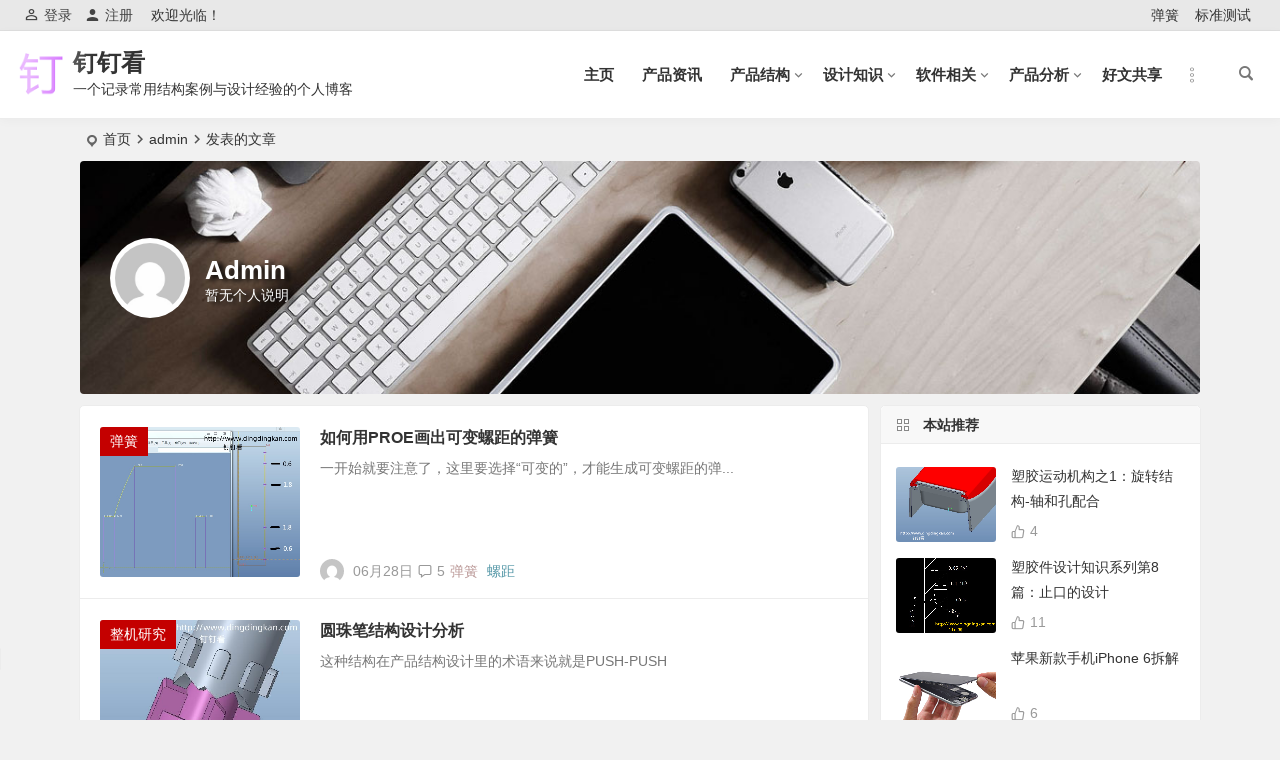

--- FILE ---
content_type: text/html; charset=UTF-8
request_url: http://www.dingdingkan.com/author/admin/
body_size: 10515
content:
<!DOCTYPE html>
<html lang="zh-CN">
<head>
<meta charset="UTF-8" />
<meta name="viewport" content="width=device-width, initial-scale=1, minimum-scale=1.0, maximum-scale=1.0, user-scalable=no" />
<meta http-equiv="Cache-Control" content="no-transform" />
<meta http-equiv="Cache-Control" content="no-siteapp" />
<title>admin 发表的所有文章 | 钉钉看</title>
<link rel="shortcut icon" href="http://www.dingdingkan.com/wp-content/themes/begin/img/favicon.ico">
<link rel="apple-touch-icon" sizes="114x114" href="http://www.dingdingkan.com/wp-content/themes/begin/img/favicon.png" />
<link rel="pingback" href="http://www.dingdingkan.com/xmlrpc.php">
<link rel='stylesheet' id='begin-style-css'  href='http://www.dingdingkan.com/wp-content/themes/begin/style.css?ver=2022/06/06' type='text/css' media='all' />
<link rel='stylesheet' id='be-css'  href='http://www.dingdingkan.com/wp-content/themes/begin/css/be.css?ver=2022/06/06' type='text/css' media='all' />
<link rel='stylesheet' id='dashicons-css'  href='http://www.dingdingkan.com/wp-includes/css/dashicons.min.css?ver=5.6.16' type='text/css' media='all' />
<link rel='stylesheet' id='fonts-css'  href='http://www.dingdingkan.com/wp-content/themes/begin/css/fonts/fonts.css?ver=2022/06/06' type='text/css' media='all' />
<script type='text/javascript' src='http://www.dingdingkan.com/wp-includes/js/jquery/jquery.min.js?ver=3.5.1' id='jquery-core-js'></script>
<script type='text/javascript' src='http://www.dingdingkan.com/wp-includes/js/jquery/jquery-migrate.min.js?ver=3.3.2' id='jquery-migrate-js'></script>
<script type='text/javascript' src='http://www.dingdingkan.com/wp-content/themes/begin/js/jquery.lazyload.js?ver=2022/06/06' id='lazyload-js'></script>
<style type="text/css">@media screen and (min-width: 1025px) {.nav-menu li.menu-item:nth-child(n+8){display: none;}}.planned {transition: width 4000ms;}</style>
</head>
<body class="archive author" ontouchstart="">
	<script>
		if (localStorage.getItem('beNightMode')) {
			document.body.className +=' night';
		}
	</script>
	<div id="page" class="hfeed site">
	<header id="masthead" class="site-header da site-header-s nav-extend">
	<div id="header-main" class="header-main">
				<nav id="header-top" class="header-top dah">
			<div class="nav-top dah">
			<div id="user-profile">
								<div class="greet-top bgt">
									<div class="user-wel bgt">欢迎光临！</div>
							</div>
					
	
	<div class="login-reg login-admin fd">
									<div class="nav-set">
				 	<div class="nav-login">
						<div class="show-layer bgt" data-show-layer="login-layer" role="button"><i class="be be-personoutline"></i>登录</div>
					</div>
				</div>
					
					<div class="nav-set">
				 <div class="nav-reg nav-reg-no">
					<a class="hz" href=""><i class="be be-timerauto"></i>注册</a>
				</div>
				<div class="clear"></div>
			</div>
			</div>
</div>
	
	<div class="nav-menu-top dah">
		<div class="menu-top-container"><ul id="menu-top" class="top-menu"><li id="menu-item-838" class="menu-item menu-item-type-taxonomy menu-item-object-category menu-item-838"><a href="http://www.dingdingkan.com/tanhuang/">弹簧</a></li>
<li id="menu-item-839" class="menu-item menu-item-type-taxonomy menu-item-object-category menu-item-839"><a href="http://www.dingdingkan.com/biaozhunceshi/">标准测试</a></li>
</ul></div>	</div>
</div>
		</nav>
				<div id="menu-container" class="da menu-glass">
			<div id="navigation-top" class="bgt menu_c">
				<span class="nav-search"></span>														<div class="logo-site">
												<p class="site-title">
						<a href="http://www.dingdingkan.com/">
			<span class="logo-small"><img src="http://www.dingdingkan.com/wp-content/themes/begin/img/logo-s.png" alt="钉钉看" /></span>
			钉钉看		</a>
	
	
			</p>

								<p class="site-description clear-small">一个记录常用结构案例与设计经验的个人博客</p>
								</div>

									<div id="site-nav-wrap" class="site-nav-wrap-right">
									<div id="sidr-close">
						<div class="toggle-sidr-close"><span class="sidr-close-ico"></span></div>
												<div class="mobile-login-but bkxy">
				<div class="mobile-login-author-back"><img src="https://s3.ax1x.com/2020/11/28/DsgTPI.jpg" alt="bj"/></div>
									<span class="mobile-login bk show-layer" data-show-layer="login-layer" role="button">登录</span>
													 <span class="mobile-login-reg"><a class="hz bk" href="">注册</a></span>
				 			</div>
								</div>
					<nav id="site-nav" class="main-nav nav-ace">
									<span id="navigation-toggle" class="bars"><i class="be be-menu"></i></span>
	
		<div class="menu-%e4%b8%bb%e5%af%bc%e8%88%aa%e8%8f%9c%e5%8d%95-container"><ul id="menu-%e4%b8%bb%e5%af%bc%e8%88%aa%e8%8f%9c%e5%8d%95" class="down-menu nav-menu main-menu-more"><li id="menu-item-14" class="menu-item menu-item-type-custom menu-item-object-custom menu-item-home menu-item-14"><a href="http://www.dingdingkan.com">主页</a></li>
<li id="menu-item-1346" class="menu-item menu-item-type-taxonomy menu-item-object-category menu-item-1346"><a href="http://www.dingdingkan.com/chanpinzixun/">产品资讯</a></li>
<li id="menu-item-15" class="menu-item menu-item-type-taxonomy menu-item-object-category menu-item-has-children menu-item-15"><a href="http://www.dingdingkan.com/chanpinjiegou/">产品结构</a>
<ul class="sub-menu">
	<li id="menu-item-1104" class="menu-item menu-item-type-taxonomy menu-item-object-category menu-item-1104"><a href="http://www.dingdingkan.com/chanpinjiegou/jingdianjiegou/">经典结构</a></li>
	<li id="menu-item-1103" class="menu-item menu-item-type-taxonomy menu-item-object-category menu-item-1103"><a href="http://www.dingdingkan.com/chanpinjiegou/mifengjiegou/">密封结构</a></li>
	<li id="menu-item-1106" class="menu-item menu-item-type-taxonomy menu-item-object-category menu-item-1106"><a href="http://www.dingdingkan.com/chanpinjiegou/yundongjigou/">运动机构</a></li>
	<li id="menu-item-1102" class="menu-item menu-item-type-taxonomy menu-item-object-category menu-item-1102"><a href="http://www.dingdingkan.com/chanpinjiegou/qitajiegou/">其他结构</a></li>
	<li id="menu-item-1105" class="menu-item menu-item-type-taxonomy menu-item-object-category menu-item-1105"><a href="http://www.dingdingkan.com/chanpinjiegou/jiegougaishan/">结构改善</a></li>
</ul>
</li>
<li id="menu-item-58" class="menu-item menu-item-type-taxonomy menu-item-object-category menu-item-has-children menu-item-58"><a href="http://www.dingdingkan.com/shejizhishi/">设计知识</a>
<ul class="sub-menu">
	<li id="menu-item-59" class="menu-item menu-item-type-taxonomy menu-item-object-category menu-item-59"><a href="http://www.dingdingkan.com/shejizhishi/sujiaojian/">塑胶件</a></li>
	<li id="menu-item-84" class="menu-item menu-item-type-taxonomy menu-item-object-category menu-item-84"><a href="http://www.dingdingkan.com/shejizhishi/wujinjian/">五金件</a></li>
	<li id="menu-item-473" class="menu-item menu-item-type-taxonomy menu-item-object-category menu-item-473"><a href="http://www.dingdingkan.com/shejizhishi/yazhujian/">压铸件</a></li>
	<li id="menu-item-486" class="menu-item menu-item-type-taxonomy menu-item-object-category menu-item-486"><a href="http://www.dingdingkan.com/shejizhishi/biaomianchuli/">表面处理</a></li>
	<li id="menu-item-424" class="menu-item menu-item-type-taxonomy menu-item-object-category menu-item-424"><a href="http://www.dingdingkan.com/shejizhishi/mujuzhishi/">模具知识</a></li>
	<li id="menu-item-1107" class="menu-item menu-item-type-taxonomy menu-item-object-category menu-item-1107"><a href="http://www.dingdingkan.com/shejizhishi/qita/">其他</a></li>
</ul>
</li>
<li id="menu-item-28" class="menu-item menu-item-type-taxonomy menu-item-object-category menu-item-has-children menu-item-28"><a href="http://www.dingdingkan.com/ruanjianxiangguan/">软件相关</a>
<ul class="sub-menu">
	<li id="menu-item-97" class="menu-item menu-item-type-taxonomy menu-item-object-category menu-item-97"><a href="http://www.dingdingkan.com/ruanjianxiangguan/cad/">CAD</a></li>
	<li id="menu-item-98" class="menu-item menu-item-type-taxonomy menu-item-object-category menu-item-98"><a href="http://www.dingdingkan.com/ruanjianxiangguan/proe-creo/">Proe/Creo</a></li>
</ul>
</li>
<li id="menu-item-114" class="menu-item menu-item-type-taxonomy menu-item-object-category menu-item-has-children menu-item-114"><a href="http://www.dingdingkan.com/chanpinfenxi/">产品分析</a>
<ul class="sub-menu">
	<li id="menu-item-842" class="menu-item menu-item-type-taxonomy menu-item-object-category menu-item-842"><a href="http://www.dingdingkan.com/chanpinfenxi/zhengjiyanjiu/">整机研究</a></li>
	<li id="menu-item-844" class="menu-item menu-item-type-taxonomy menu-item-object-category menu-item-844"><a href="http://www.dingdingkan.com/chanpinfenxi/jiegouzhanshi/">结构展示</a></li>
	<li id="menu-item-843" class="menu-item menu-item-type-taxonomy menu-item-object-category menu-item-843"><a href="http://www.dingdingkan.com/chanpinfenxi/lingbujianjianjie/">零部件简介</a></li>
</ul>
</li>
<li id="menu-item-230" class="menu-item menu-item-type-taxonomy menu-item-object-category menu-item-230"><a href="http://www.dingdingkan.com/haowengongxiang/">好文共享</a></li>
<li class="nav-more"><span class="nav-more-i"><i class="be be-more"></i></span><ul class="menu-more-li"></ul></li></ul></div>
<div id="overlay"></div>
					</nav>
				</div>

								<div class="clear"></div>
			</div>
		</div>
	</div>
	</header>
<div id="search-main" class="da">
	<div class="off-search-a"></div>
	<div class="search-wrap bgt fadeInDown animated">
					<div class="searchbar da">
							<form method="get" id="searchform-so" action="http://www.dingdingkan.com/">
					<span class="search-input">
						<input type="text" value="" name="s" id="so" class="bk dah" placeholder="输入关键字" required />
						<button type="submit" id="searchsubmit-so" class="bk da"><i class="be be-search"></i></button>
					</span>
										<div class="clear"></div>
				</form>
						</div>
		
				<div class="searchbar da">
			<script>
			function g(formname) {
				var url = "https://www.baidu.com/baidu";
				if (formname.s[1].checked) {
					formname.ct.value = "2097152";
				} else {
					formname.ct.value = "0";
				}
				formname.action = url;
				return true;
			}
			</script>
			<form name="f1" onsubmit="return g(this)" target="_blank">
				<span class="search-input">
					<input name=word class="swap_value bk dah" placeholder="百度一下" name="q" />
					<input name=tn type=hidden value="bds" />
					<input name=cl type=hidden value="3" />
					<input name=ct type=hidden />
					<input name=si type=hidden value="www.dingdingkan.com" />
					<button type="submit" id="searchbaidu" class="search-close bk da"><i class="be be-baidu"></i></button>
					<input name=s class="choose" type=radio />
					<input name=s class="choose" type=radio checked />
				</span>
			</form>
		</div>
		
					<div class="searchbar da">
				<form method="get" id="searchform" action="https://cse.google.com/cse" target="_blank">
					<span class="search-input">
						<input type="text" value="" name="q" id="s" class="bk dah" placeholder="Google" />
						<input type="hidden" name="cx" value="005077649218303215363:ngrflw3nv8m" />
						<input type="hidden" name="ie" value="UTF-8" />
						<button type="submit" id="searchsubmit" class="search-close bk da"><i class="cx cx-google"></i></button>
					</span>
				</form>
			</div>
		
				<div class="searchbar da">
			<form method="get" id="searchform" action="https://www.bing.com/search" target="_blank">
				<span class="search-input">
					<input type="text" value="" name="q" id="s" class="bk dah" placeholder="Bing" />
					<input type="hidden" name="q1" value="site:www.dingdingkan.com">
					<button type="submit" id="searchsubmit" class="bk da"><i class="cx cx-bing"></i></button>
				</span>
			</form>
		</div>
		
				<div class="searchbar da">
			<form action="https://www.so.com/s" target="_blank" id="so360form">
				<span class="search-input">
					<input type="text" autocomplete="off"  placeholder="360搜索" name="q" id="so360_keyword" class="bk dah">
					<button type="submit" id="so360_submit" class="search-close bk da"><i class="cx cx-liu"></i></button>
					<input type="hidden" name="ie" value="utf-8">
					<input type="hidden" name="src" value="zz_www.dingdingkan.com">
					<input type="hidden" name="site" value="www.dingdingkan.com">
					<input type="hidden" name="rg" value="1">
					<input type="hidden" name="inurl" value="">
				</span>
			</form>
		</div>
		
				<div class="searchbar da">
			<form action="https://www.sogou.com/web" target="_blank" name="sogou_queryform">
				<span class="search-input">
					<input type="text" placeholder="上网从搜狗开始" name="query" class="bk dah">
					<button type="submit" id="sogou_submit" class="search-close bk da" onclick="check_insite_input(document.sogou_queryform, 1)"><i class="cx cx-Sougou"></i></button>
					<input type="hidden" name="insite" value="www.dingdingkan.com">
				</span>
			</form>
		</div>
				<div class="clear"></div>

				<nav class="search-nav hz">
			<h4 class="hz">搜索热点</h4>
			<div class="clear"></div>
					</nav>
				<div class="clear"></div>
	</div>
	<div class="off-search-b">
		<div class="clear"></div>
	</div>
	<div class="off-search dah fadeInDown animated"></div>
</div>	<nav class="bread">
		<div class="be-bread">
			<div class="breadcrumb"><span class="seat"></span><span class="home-text"><a href="http://www.dingdingkan.com/" rel="bookmark">首页</a></span><span class="home-text"><i class="be be-arrowright"></i></span><span class="current">admin<i class="be be-arrowright"></i>发表的文章</span></div>		</div>
	</nav>
		
				
		
		
					<div class="header-sub">
			<div class="cat-des ms" data-aos=fade-up>
				<div class="cat-des-img">
					<img src="https://s2.ax1x.com/2019/05/31/VlDCtS.jpg" alt="admin">
				</div>
				<div class="header-author bgt">
					
					<div class="header-author-inf fadeInUp animated bgt">
						<div class="header-avatar bgt load">
															<img class="avatar photo" src="[data-uri]" alt="admin" width="96" height="96" data-original="https://cn.gravatar.com/avatar/0bdc8e01fe54702d3fdca3c85093cbdc?s=192&d=mm" alt="avatar" />													</div>
						<div class="header-user-author bgt">
							<h1 class="des-t bgt">admin</h1>
															<p class="header-user-des bgt">暂无个人说明</p>
													</div>
					</div>
				</div>
				<p class="header-user-inf ease bgt">
					<span><i class="be be-editor"></i>192</span>
					<span><i class="be be-speechbubble"></i>1</span>
														</p>
			</div>
		</div>
	




	
	<div id="content" class="site-content site-roll">
		
<section id="primary" class="content-area">
	<main id="main" class="site-main domargin" role="main">
		
					<article id="post-1516" data-aos=fade-up class="ms bk doclose scl post-1516 post type-post status-publish format-standard hentry category-tanhuang tag-129 tag-201 nb">
	
									<figure class="thumbnail">
					<a class="sc" rel="external nofollow" href="http://www.dingdingkan.com/tanhuang/1516.html"><img src="http://www.dingdingkan.com/wp-content/uploads/2022/10/180620-6.jpg" alt="如何用PROE画出可变螺距的弹簧" width="280" height="210" /></a>					<span class="cat"><a href="http://www.dingdingkan.com/tanhuang/">弹簧</a></span>
				</figure>
					
		<header class="entry-header entry-header-c">
					<h2 class="entry-title"><a href="http://www.dingdingkan.com/tanhuang/1516.html" rel="bookmark">如何用PROE画出可变螺距的弹簧</a></h2>			</header><!-- .entry-header -->

	<div class="entry-content">
					<div class="archive-content">
				一开始就要注意了，这里要选择“可变的”，才能生成可变螺距的弹...			</div>
			<div class="clear"></div>
			<span class="title-l"></span>
															<span class="entry-meta lbm lvr">
						<span class="meta-author"><a href="http://www.dingdingkan.com/author/admin/" rel="external nofollow">
	<span class="meta-author">
		<span class="meta-author-avatar load" title="admin">
							<img class="avatar photo" src="[data-uri]" alt="admin" width="96" height="96" data-original="https://cn.gravatar.com/avatar/0bdc8e01fe54702d3fdca3c85093cbdc?s=192&d=mm" alt="avatar" />					</span>
	</span>
</a>
</span><span class="date">06月28日</span><span class="comment"><a href="http://www.dingdingkan.com/tanhuang/1516.html#comments"><i class="be be-speechbubble ri"></i>5</a></span><span class="post-tag"><a href="http://www.dingdingkan.com/tag/%e5%bc%b9%e7%b0%a7/" class="tag-cloud-link tag-link-129 tag-link-position-1" style="font-size: 14px;">弹簧</a>
<a href="http://www.dingdingkan.com/tag/%e8%9e%ba%e8%b7%9d/" class="tag-cloud-link tag-link-201 tag-link-position-2" style="font-size: 14px;">螺距</a></span>					</span>
							
				<div class="clear"></div>
	</div><!-- .entry-content -->

							<span class="entry-more more-roll ease"><a href="http://www.dingdingkan.com/tanhuang/1516.html" rel="external nofollow">阅读全文</a></span>		</article><!-- #post -->


			
					<article id="post-1518" data-aos=fade-up class="ms bk doclose scl post-1518 post type-post status-publish format-standard hentry category-zhengjiyanjiu tag-push-push nb">
	
									<figure class="thumbnail">
					<a class="sc" rel="external nofollow" href="http://www.dingdingkan.com/chanpinfenxi/zhengjiyanjiu/1518.html"><img src="http://www.dingdingkan.com/wp-content/uploads/2022/09/180517-3.jpg" alt="圆珠笔结构设计分析" width="280" height="210" /></a>					<span class="cat"><a href="http://www.dingdingkan.com/chanpinfenxi/zhengjiyanjiu/">整机研究</a></span>
				</figure>
					
		<header class="entry-header entry-header-c">
					<h2 class="entry-title"><a href="http://www.dingdingkan.com/chanpinfenxi/zhengjiyanjiu/1518.html" rel="bookmark">圆珠笔结构设计分析</a></h2>			</header><!-- .entry-header -->

	<div class="entry-content">
					<div class="archive-content">
				这种结构在产品结构设计里的术语来说就是PUSH-PUSH			</div>
			<div class="clear"></div>
			<span class="title-l"></span>
															<span class="entry-meta lbm lvr">
						<span class="meta-author"><a href="http://www.dingdingkan.com/author/admin/" rel="external nofollow">
	<span class="meta-author">
		<span class="meta-author-avatar load" title="admin">
							<img class="avatar photo" src="[data-uri]" alt="admin" width="96" height="96" data-original="https://cn.gravatar.com/avatar/0bdc8e01fe54702d3fdca3c85093cbdc?s=192&d=mm" alt="avatar" />					</span>
	</span>
</a>
</span><span class="date">05月17日</span><span class="comment"><a href="http://www.dingdingkan.com/chanpinfenxi/zhengjiyanjiu/1518.html#comments"><i class="be be-speechbubble ri"></i>1 </a></span><span class="post-tag"><a href="http://www.dingdingkan.com/tag/push-push/" class="tag-cloud-link tag-link-200 tag-link-position-1" style="font-size: 14px;">PUSH-PUSH</a></span>					</span>
							
				<div class="clear"></div>
	</div><!-- .entry-content -->

							<span class="entry-more more-roll ease"><a href="http://www.dingdingkan.com/chanpinfenxi/zhengjiyanjiu/1518.html" rel="external nofollow">阅读全文</a></span>		</article><!-- #post -->


			
					<article id="post-1483" data-aos=fade-up class="ms bk doclose scl post-1483 post type-post status-publish format-standard hentry category-zhengjiyanjiu tag-iphone tag-199 nb">
	
														<figure class="thumbnail">
						<a class="sc" rel="external nofollow" href="http://www.dingdingkan.com/chanpinfenxi/zhengjiyanjiu/1483.html"><img src="http://www.dingdingkan.com/wp-content/themes/begin/prune.php?src=http://www.dingdingkan.com/wp-content/uploads/2020/02/180415-1.jpg&w=280&h=210&a=&zc=1" alt="iPhoneX国外首度深度拆解-让你了解什么是高科技" width="280" height="210" /></a>						<span class="cat"><a href="http://www.dingdingkan.com/chanpinfenxi/zhengjiyanjiu/">整机研究</a></span>
					</figure>
									
		<header class="entry-header entry-header-c">
					<h2 class="entry-title"><a href="http://www.dingdingkan.com/chanpinfenxi/zhengjiyanjiu/1483.html" rel="bookmark">iPhoneX国外首度深度拆解-让你了解什么是高科技</a></h2>			</header><!-- .entry-header -->

	<div class="entry-content">
					<div class="archive-content">
				据说之所以直接推出这个X版本，是因为苹果公司成立刚好十周年，...			</div>
			<div class="clear"></div>
			<span class="title-l"></span>
															<span class="entry-meta lbm lvr">
						<span class="meta-author"><a href="http://www.dingdingkan.com/author/admin/" rel="external nofollow">
	<span class="meta-author">
		<span class="meta-author-avatar load" title="admin">
							<img class="avatar photo" src="[data-uri]" alt="admin" width="96" height="96" data-original="https://cn.gravatar.com/avatar/0bdc8e01fe54702d3fdca3c85093cbdc?s=192&d=mm" alt="avatar" />					</span>
	</span>
</a>
</span><span class="date">04月15日</span><span class="comment"><a href="http://www.dingdingkan.com/chanpinfenxi/zhengjiyanjiu/1483.html#comments"><i class="be be-speechbubble ri"></i>4</a></span><span class="post-tag"><a href="http://www.dingdingkan.com/tag/iphone/" class="tag-cloud-link tag-link-59 tag-link-position-1" style="font-size: 14px;">iPhone</a>
<a href="http://www.dingdingkan.com/tag/%e6%8b%86%e8%a7%a3/" class="tag-cloud-link tag-link-199 tag-link-position-2" style="font-size: 14px;">拆解</a></span>					</span>
							
				<div class="clear"></div>
	</div><!-- .entry-content -->

							<span class="entry-more more-roll ease"><a href="http://www.dingdingkan.com/chanpinfenxi/zhengjiyanjiu/1483.html" rel="external nofollow">阅读全文</a></span>		</article><!-- #post -->


			
					<article id="post-1434" data-aos=fade-up class="ms bk doclose scl post-1434 post type-post status-publish format-standard hentry category-qitajiqiao tag-purge nb">
	
									<figure class="thumbnail">
					<a class="sc" rel="external nofollow" href="http://www.dingdingkan.com/ruanjianxiangguan/proe-creo/qitajiqiao/1434.html"><img src="http://www.dingdingkan.com/wp-content/uploads/2020/02/180313-2.jpg" alt="讨论下”‘purge’不是内部或外部命令，也不是可运行的程序“的解决办法" width="280" height="210" /></a>					<span class="cat"><a href="http://www.dingdingkan.com/ruanjianxiangguan/proe-creo/qitajiqiao/">Proe/Creo其他技</a></span>
				</figure>
					
		<header class="entry-header entry-header-c">
					<h2 class="entry-title"><a href="http://www.dingdingkan.com/ruanjianxiangguan/proe-creo/qitajiqiao/1434.html" rel="bookmark">讨论下”‘purge’不是内部或外部命令，也不是可运行的程序“的解决办法</a></h2>			</header><!-- .entry-header -->

	<div class="entry-content">
					<div class="archive-content">
				‘purge’不是内部或外部命令，也不是可运行的程序的解决方...			</div>
			<div class="clear"></div>
			<span class="title-l"></span>
															<span class="entry-meta lbm lvr">
						<span class="meta-author"><a href="http://www.dingdingkan.com/author/admin/" rel="external nofollow">
	<span class="meta-author">
		<span class="meta-author-avatar load" title="admin">
							<img class="avatar photo" src="[data-uri]" alt="admin" width="96" height="96" data-original="https://cn.gravatar.com/avatar/0bdc8e01fe54702d3fdca3c85093cbdc?s=192&d=mm" alt="avatar" />					</span>
	</span>
</a>
</span><span class="date">03月13日</span><span class="comment"><a href="http://www.dingdingkan.com/ruanjianxiangguan/proe-creo/qitajiqiao/1434.html#comments"><i class="be be-speechbubble ri"></i>1 </a></span><span class="post-tag"><a href="http://www.dingdingkan.com/tag/purge/" class="tag-cloud-link tag-link-198 tag-link-position-1" style="font-size: 14px;">PURGE</a></span>					</span>
							
				<div class="clear"></div>
	</div><!-- .entry-content -->

							<span class="entry-more more-roll ease"><a href="http://www.dingdingkan.com/ruanjianxiangguan/proe-creo/qitajiqiao/1434.html" rel="external nofollow">阅读全文</a></span>		</article><!-- #post -->


			
					<article id="post-1427" data-aos=fade-up class="ms bk doclose scl post-1427 post type-post status-publish format-standard hentry category-sujiaojian tag-25 nb">
	
														<figure class="thumbnail">
						<a class="sc" rel="external nofollow" href="http://www.dingdingkan.com/shejizhishi/sujiaojian/1427.html"><img src="http://www.dingdingkan.com/wp-content/themes/begin/prune.php?src=http://www.dingdingkan.com/wp-content/uploads/2020/02/180210.jpg&w=280&h=210&a=&zc=1" alt="塑胶底部的标识是什么意思-论塑料回收标志" width="280" height="210" /></a>						<span class="cat"><a href="http://www.dingdingkan.com/shejizhishi/sujiaojian/">塑胶件</a></span>
					</figure>
									
		<header class="entry-header entry-header-c">
					<h2 class="entry-title"><a href="http://www.dingdingkan.com/shejizhishi/sujiaojian/1427.html" rel="bookmark">塑胶底部的标识是什么意思-论塑料回收标志</a></h2>			</header><!-- .entry-header -->

	<div class="entry-content">
					<div class="archive-content">
				这个图形只是塑料制品回收标识，一般在塑胶件的底部或侧面，而里...			</div>
			<div class="clear"></div>
			<span class="title-l"></span>
															<span class="entry-meta lbm lvr">
						<span class="meta-author"><a href="http://www.dingdingkan.com/author/admin/" rel="external nofollow">
	<span class="meta-author">
		<span class="meta-author-avatar load" title="admin">
							<img class="avatar photo" src="[data-uri]" alt="admin" width="96" height="96" data-original="https://cn.gravatar.com/avatar/0bdc8e01fe54702d3fdca3c85093cbdc?s=192&d=mm" alt="avatar" />					</span>
	</span>
</a>
</span><span class="date">02月10日</span><span class="comment"><a href="http://www.dingdingkan.com/shejizhishi/sujiaojian/1427.html#comments"><i class="be be-speechbubble ri"></i>1 </a></span><span class="post-tag"><a href="http://www.dingdingkan.com/tag/%e5%a1%91%e8%83%b6%e6%9d%90%e6%96%99/" class="tag-cloud-link tag-link-25 tag-link-position-1" style="font-size: 14px;">塑胶材料</a></span>					</span>
							
				<div class="clear"></div>
	</div><!-- .entry-content -->

							<span class="entry-more more-roll ease"><a href="http://www.dingdingkan.com/shejizhishi/sujiaojian/1427.html" rel="external nofollow">阅读全文</a></span>		</article><!-- #post -->


			
					<article id="post-1419" data-aos=fade-up class="ms bk doclose scl post-1419 post type-post status-publish format-standard hentry category-qitajiqiao tag-purge nb">
	
									<figure class="thumbnail">
					<a class="sc" rel="external nofollow" href="http://www.dingdingkan.com/ruanjianxiangguan/proe-creo/qitajiqiao/1419.html"><img src="http://www.dingdingkan.com/wp-content/uploads/2020/02/180116-1.jpg" alt=""purge"命令的作用" width="280" height="210" /></a>					<span class="cat"><a href="http://www.dingdingkan.com/ruanjianxiangguan/proe-creo/qitajiqiao/">Proe/Creo其他技</a></span>
				</figure>
					
		<header class="entry-header entry-header-c">
					<h2 class="entry-title"><a href="http://www.dingdingkan.com/ruanjianxiangguan/proe-creo/qitajiqiao/1419.html" rel="bookmark">&#8220;purge&#8221;命令的作用</a></h2>			</header><!-- .entry-header -->

	<div class="entry-content">
					<div class="archive-content">
				这里要注意一个问题，需要提前设置好工作目录，这个命令只针对工...			</div>
			<div class="clear"></div>
			<span class="title-l"></span>
															<span class="entry-meta lbm lvr">
						<span class="meta-author"><a href="http://www.dingdingkan.com/author/admin/" rel="external nofollow">
	<span class="meta-author">
		<span class="meta-author-avatar load" title="admin">
							<img class="avatar photo" src="[data-uri]" alt="admin" width="96" height="96" data-original="https://cn.gravatar.com/avatar/0bdc8e01fe54702d3fdca3c85093cbdc?s=192&d=mm" alt="avatar" />					</span>
	</span>
</a>
</span><span class="date">01月16日</span><span class="comment"><a href="http://www.dingdingkan.com/ruanjianxiangguan/proe-creo/qitajiqiao/1419.html#comments"><i class="be be-speechbubble ri"></i>1 </a></span><span class="post-tag"><a href="http://www.dingdingkan.com/tag/purge/" class="tag-cloud-link tag-link-198 tag-link-position-1" style="font-size: 14px;">PURGE</a></span>					</span>
							
				<div class="clear"></div>
	</div><!-- .entry-content -->

							<span class="entry-more more-roll ease"><a href="http://www.dingdingkan.com/ruanjianxiangguan/proe-creo/qitajiqiao/1419.html" rel="external nofollow">阅读全文</a></span>		</article><!-- #post -->


			
					<article id="post-1417" data-aos=fade-up class="ms bk doclose scl post-1417 post type-post status-publish format-standard hentry category-lingbujianjianjie tag-197 tag-23 tag-196 nb">
	
														<figure class="thumbnail">
						<a class="sc" rel="external nofollow" href="http://www.dingdingkan.com/chanpinfenxi/lingbujianjianjie/1417.html"><img src="http://www.dingdingkan.com/wp-content/themes/begin/prune.php?src=http://www.dingdingkan.com/wp-content/uploads/2020/01/171225.jpg&w=280&h=210&a=&zc=1" alt="硅胶加热片简介" width="280" height="210" /></a>						<span class="cat"><a href="http://www.dingdingkan.com/chanpinfenxi/lingbujianjianjie/">零部件简介</a></span>
					</figure>
									
		<header class="entry-header entry-header-c">
					<h2 class="entry-title"><a href="http://www.dingdingkan.com/chanpinfenxi/lingbujianjianjie/1417.html" rel="bookmark">硅胶加热片简介</a></h2>			</header><!-- .entry-header -->

	<div class="entry-content">
					<div class="archive-content">
				加热的品种大家了解的比较多的有电热管、石英管、PTC组件等，...			</div>
			<div class="clear"></div>
			<span class="title-l"></span>
															<span class="entry-meta lbm lvr">
						<span class="meta-author"><a href="http://www.dingdingkan.com/author/admin/" rel="external nofollow">
	<span class="meta-author">
		<span class="meta-author-avatar load" title="admin">
							<img class="avatar photo" src="[data-uri]" alt="admin" width="96" height="96" data-original="https://cn.gravatar.com/avatar/0bdc8e01fe54702d3fdca3c85093cbdc?s=192&d=mm" alt="avatar" />					</span>
	</span>
</a>
</span><span class="date">12月25日</span><span class="comment"><a href="http://www.dingdingkan.com/chanpinfenxi/lingbujianjianjie/1417.html#respond"><span class="no-comment"><i class="be be-speechbubble ri"></i>评论</span></a></span><span class="post-tag"><a href="http://www.dingdingkan.com/tag/%e7%a1%85%e8%83%b6/" class="tag-cloud-link tag-link-23 tag-link-position-1" style="font-size: 14px;">硅胶</a>
<a href="http://www.dingdingkan.com/tag/%e7%a1%85%e8%83%b6%e5%8a%a0%e7%83%ad%e7%89%87/" class="tag-cloud-link tag-link-196 tag-link-position-2" style="font-size: 14px;">硅胶加热片</a></span>					</span>
							
				<div class="clear"></div>
	</div><!-- .entry-content -->

							<span class="entry-more more-roll ease"><a href="http://www.dingdingkan.com/chanpinfenxi/lingbujianjianjie/1417.html" rel="external nofollow">阅读全文</a></span>		</article><!-- #post -->


			
					<article id="post-1411" data-aos=fade-up class="ms bk doclose scl post-1411 post type-post status-publish format-standard hentry category-lingbujianjianjie tag-195 nb">
	
														<figure class="thumbnail">
						<a class="sc" rel="external nofollow" href="http://www.dingdingkan.com/chanpinfenxi/lingbujianjianjie/1411.html"><img src="http://www.dingdingkan.com/wp-content/themes/begin/prune.php?src=http://www.dingdingkan.com/wp-content/uploads/2020/01/171213.jpg&w=280&h=210&a=&zc=1" alt="薄膜压力传感器简介" width="280" height="210" /></a>						<span class="cat"><a href="http://www.dingdingkan.com/chanpinfenxi/lingbujianjianjie/">零部件简介</a></span>
					</figure>
									
		<header class="entry-header entry-header-c">
					<h2 class="entry-title"><a href="http://www.dingdingkan.com/chanpinfenxi/lingbujianjianjie/1411.html" rel="bookmark">薄膜压力传感器简介</a></h2>			</header><!-- .entry-header -->

	<div class="entry-content">
					<div class="archive-content">
				薄膜压力传感器的主要参数有，量程（如0-10KG）,响应起值...			</div>
			<div class="clear"></div>
			<span class="title-l"></span>
															<span class="entry-meta lbm lvr">
						<span class="meta-author"><a href="http://www.dingdingkan.com/author/admin/" rel="external nofollow">
	<span class="meta-author">
		<span class="meta-author-avatar load" title="admin">
							<img class="avatar photo" src="[data-uri]" alt="admin" width="96" height="96" data-original="https://cn.gravatar.com/avatar/0bdc8e01fe54702d3fdca3c85093cbdc?s=192&d=mm" alt="avatar" />					</span>
	</span>
</a>
</span><span class="date">12月13日</span><span class="comment"><a href="http://www.dingdingkan.com/chanpinfenxi/lingbujianjianjie/1411.html#respond"><span class="no-comment"><i class="be be-speechbubble ri"></i>评论</span></a></span><span class="post-tag"><a href="http://www.dingdingkan.com/tag/%e4%bc%a0%e6%84%9f%e5%99%a8/" class="tag-cloud-link tag-link-195 tag-link-position-1" style="font-size: 14px;">传感器</a></span>					</span>
							
				<div class="clear"></div>
	</div><!-- .entry-content -->

							<span class="entry-more more-roll ease"><a href="http://www.dingdingkan.com/chanpinfenxi/lingbujianjianjie/1411.html" rel="external nofollow">阅读全文</a></span>		</article><!-- #post -->


			
					<article id="post-1374" data-aos=fade-up class="ms bk doclose scl post-1374 post type-post status-publish format-standard hentry category-wujinjian tag-194 tag-76 nb">
	
									<figure class="thumbnail">
					<a class="sc" rel="external nofollow" href="http://www.dingdingkan.com/shejizhishi/wujinjian/1374.html"><img src="http://www.dingdingkan.com/wp-content/uploads/2019/10/171129.jpg" alt="接触件材料的选择" width="280" height="210" /></a>					<span class="cat"><a href="http://www.dingdingkan.com/shejizhishi/wujinjian/">五金件</a></span>
				</figure>
					
		<header class="entry-header entry-header-c">
					<h2 class="entry-title"><a href="http://www.dingdingkan.com/shejizhishi/wujinjian/1374.html" rel="bookmark">接触件材料的选择</a></h2>			</header><!-- .entry-header -->

	<div class="entry-content">
					<div class="archive-content">
				接触件材料的具体选择要根据接触件的类型，插拔的频度以及连接器...			</div>
			<div class="clear"></div>
			<span class="title-l"></span>
															<span class="entry-meta lbm lvr">
						<span class="meta-author"><a href="http://www.dingdingkan.com/author/admin/" rel="external nofollow">
	<span class="meta-author">
		<span class="meta-author-avatar load" title="admin">
							<img class="avatar photo" src="[data-uri]" alt="admin" width="96" height="96" data-original="https://cn.gravatar.com/avatar/0bdc8e01fe54702d3fdca3c85093cbdc?s=192&d=mm" alt="avatar" />					</span>
	</span>
</a>
</span><span class="date">11月29日</span><span class="comment"><a href="http://www.dingdingkan.com/shejizhishi/wujinjian/1374.html#respond"><span class="no-comment"><i class="be be-speechbubble ri"></i>评论</span></a></span><span class="post-tag"><a href="http://www.dingdingkan.com/tag/%e6%8e%a5%e8%a7%a6%e4%bb%b6/" class="tag-cloud-link tag-link-194 tag-link-position-1" style="font-size: 14px;">接触件</a>
<a href="http://www.dingdingkan.com/tag/%e9%93%9c%e6%9d%90/" class="tag-cloud-link tag-link-76 tag-link-position-2" style="font-size: 14px;">铜材</a></span>					</span>
							
				<div class="clear"></div>
	</div><!-- .entry-content -->

							<span class="entry-more more-roll ease"><a href="http://www.dingdingkan.com/shejizhishi/wujinjian/1374.html" rel="external nofollow">阅读全文</a></span>		</article><!-- #post -->


			
					<article id="post-1364" data-aos=fade-up class="ms bk doclose scl post-1364 post type-post status-publish format-standard hentry category-biaomianchuli tag-191 nb">
	
									<figure class="thumbnail">
					<a class="sc" rel="external nofollow" href="http://www.dingdingkan.com/shejizhishi/biaomianchuli/1364.html"><img src="http://www.dingdingkan.com/wp-content/uploads/2017/11/170708-1.jpg" alt="阳极氧化的几种分类" width="280" height="210" /></a>					<span class="cat"><a href="http://www.dingdingkan.com/shejizhishi/biaomianchuli/">表面处理</a></span>
				</figure>
					
		<header class="entry-header entry-header-c">
					<h2 class="entry-title"><a href="http://www.dingdingkan.com/shejizhishi/biaomianchuli/1364.html" rel="bookmark">阳极氧化的几种分类</a></h2>			</header><!-- .entry-header -->

	<div class="entry-content">
					<div class="archive-content">
				常见及不常见的阳极氧化各种类别			</div>
			<div class="clear"></div>
			<span class="title-l"></span>
															<span class="entry-meta lbm lvr">
						<span class="meta-author"><a href="http://www.dingdingkan.com/author/admin/" rel="external nofollow">
	<span class="meta-author">
		<span class="meta-author-avatar load" title="admin">
							<img class="avatar photo" src="[data-uri]" alt="admin" width="96" height="96" data-original="https://cn.gravatar.com/avatar/0bdc8e01fe54702d3fdca3c85093cbdc?s=192&d=mm" alt="avatar" />					</span>
	</span>
</a>
</span><span class="date">11月15日</span><span class="comment"><a href="http://www.dingdingkan.com/shejizhishi/biaomianchuli/1364.html#respond"><span class="no-comment"><i class="be be-speechbubble ri"></i>评论</span></a></span><span class="post-tag"><a href="http://www.dingdingkan.com/tag/%e9%98%b3%e6%9e%81%e6%b0%a7%e5%8c%96/" class="tag-cloud-link tag-link-191 tag-link-position-1" style="font-size: 14px;">阳极氧化</a></span>					</span>
							
				<div class="clear"></div>
	</div><!-- .entry-content -->

							<span class="entry-more more-roll ease"><a href="http://www.dingdingkan.com/shejizhishi/biaomianchuli/1364.html" rel="external nofollow">阅读全文</a></span>		</article><!-- #post -->


			
		
		
	</main><!-- .site-main -->

	<div class="turn turn-normal">		<form class="page-nav-form" action="" method="get">
			<input class="input-number dah" type="number" autocomplete="off" min="1" max="20" onblur="if(this.value==''){this.value='1';}" onfocus="if(this.value=='1'){this.value='';}" value="1" name="paged" />
						<div class="page-button-box"><input class="page-button dah" value="" type="submit"></div>
		</form>
						<nav id="nav-below">
				<div class="nav-next"></div>
				<div class="nav-previous"><a href="http://www.dingdingkan.com/author/admin/page/2/" ></a></div>
			</nav>
		
	<nav class="navigation pagination" role="navigation" aria-label="文章">
		<h2 class="screen-reader-text">文章导航</h2>
		<div class="nav-links"><span aria-current="page" class="page-numbers current">1</span>
<span class="page-numbers dots">&hellip;</span>
<a class="page-numbers" href="http://www.dingdingkan.com/author/admin/page/20/">20</a>
<a class="next page-numbers" href="http://www.dingdingkan.com/author/admin/page/2/"><i class="be be-arrowright dah"></i></a></div>
	</nav><div class="clear"></div></div>
</section><!-- .content-area -->

<div id="sidebar" class="widget-area all-sidebar">

	
	
			<aside id="hot_commend-5" class="widget hot_commend ms bk" data-aos="fade-up"><h3 class="widget-title bkx da"><span class="title-i"><span></span><span></span><span></span><span></span></span>本站推荐</h3>
<div id="hot" class="hot_commend">
			<ul>
		
							<li>
					<span class="thumbnail">
						<a class="sc" rel="external nofollow" href="http://www.dingdingkan.com/chanpinjiegou/yundongjigou/483.html"><img src="http://www.dingdingkan.com/wp-content/uploads/2015/04/50429-3.jpg" alt="塑胶运动机构之1：旋转结构-轴和孔配合" width="280" height="210" /></a>					</span>
					<span class="hot-title"><a href="http://www.dingdingkan.com/chanpinjiegou/yundongjigou/483.html" rel="bookmark">塑胶运动机构之1：旋转结构-轴和孔配合</a></span>
										<span class="be-like"><i class="be be-thumbs-up-o ri"></i>4</span>
				</li>
			
		
							<li>
					<span class="thumbnail">
						<a class="sc" rel="external nofollow" href="http://www.dingdingkan.com/shejizhishi/sujiaojian/435.html"><img src="http://www.dingdingkan.com/wp-content/uploads/2015/04/50417.jpg" alt="塑胶件设计知识系列第8篇：止口的设计" width="280" height="210" /></a>					</span>
					<span class="hot-title"><a href="http://www.dingdingkan.com/shejizhishi/sujiaojian/435.html" rel="bookmark">塑胶件设计知识系列第8篇：止口的设计</a></span>
										<span class="be-like"><i class="be be-thumbs-up-o ri"></i>11</span>
				</li>
			
		
							<li>
					<span class="thumbnail">
						<a class="sc" rel="external nofollow" href="http://www.dingdingkan.com/chanpinfenxi/zhengjiyanjiu/401.html"><img src="http://www.dingdingkan.com/wp-content/uploads/2015/04/50410-5-1.jpg" alt="苹果新款手机iPhone 6拆解" width="280" height="210" /></a>					</span>
					<span class="hot-title"><a href="http://www.dingdingkan.com/chanpinfenxi/zhengjiyanjiu/401.html" rel="bookmark">苹果新款手机iPhone 6拆解</a></span>
										<span class="be-like"><i class="be be-thumbs-up-o ri"></i>6</span>
				</li>
			
		
							<li>
					<span class="thumbnail">
						<a class="sc" rel="external nofollow" href="http://www.dingdingkan.com/chanpinjiegou/355.html"><img src="http://www.dingdingkan.com/wp-content/uploads/2015/04/50407.jpg" alt="塑胶结构之11：转动轴装配" width="280" height="210" /></a>					</span>
					<span class="hot-title"><a href="http://www.dingdingkan.com/chanpinjiegou/355.html" rel="bookmark">塑胶结构之11：转动轴装配</a></span>
										<span class="be-like"><i class="be be-thumbs-up-o ri"></i>4</span>
				</li>
			
					</ul>
</div>

<div class="clear"></div></aside>	</div>

<div class="clear"></div>	</div>
	<div class="clear"></div>
					<div id="footer-widget-box" class="footer-site-widget">
	<div class="footer-widget-bg" style="background: url('https://s2.loli.net/2021/12/05/I6agBhOx9Qtyl7p.jpg') no-repeat fixed center / cover;">		<div class="footer-widget bgt">
			<aside id="nav_menu-2" class="widget widget_nav_menu" data-aos="fade-up"><div class="menu-%e9%a1%b5%e8%84%9a%e8%8f%9c%e5%8d%95-container"><ul id="menu-%e9%a1%b5%e8%84%9a%e8%8f%9c%e5%8d%95" class="menu"><li id="menu-item-1201" class="menu-item menu-item-type-post_type menu-item-object-page menu-item-1201"><a href="http://www.dingdingkan.com/contact">联系方式</a></li>
<li id="menu-item-1207" class="menu-item menu-item-type-post_type menu-item-object-page menu-item-1207"><a href="http://www.dingdingkan.com/links">友情链接</a></li>
</ul></div><div class="clear"></div></aside>			<div class="clear"></div>
		</div>
		</div>
	</div>	<footer id="colophon" class="site-footer bgt" role="contentinfo">
		<div class="site-info">
			<div class="site-copyright">
				Copyright © 2015-2020 钉钉看  版权所有. <span style="text-decoration: underline;"><a href="http://www.beian.miit.gov.cn" target="_blank" rel="noopener">粤ICP备15006308号-1</a></span>			</div>
			<div class="add-info">
				<script type="text/javascript">var cnzz_protocol = (("https:" == document.location.protocol) ? " https://" : " http://");document.write(unescape("%3Cspan id='cnzz_stat_icon_1254592423'%3E%3C/span%3E%3Cscript src='" + cnzz_protocol + "s11.cnzz.com/stat.php%3Fid%3D1254592423%26show%3Dpic' type='text/javascript'%3E%3C/script%3E"));</script>				<div class="clear"></div>
											</div>

				</div>
			</footer>
	<div class="login-overlay" id="login-layer">
	<div id="login">
		<div id="login-tab" class="fadeInDown animated da bk">
						<div class="login-tab-product sign da">
			<div class="adorn rec-adorn-s"></div>
			<div class="adorn rec-adorn-x"></div>
							<h2 class="login-tab-hd">
																		<span class="login-tab-hd-con"><a href="javascript:" not="not">登录</a></span>
							<span class="login-tab-hd-con"><a href="javascript:" not="not">注册</a></span>
							<span class="login-tab-hd-con"><a href="javascript:" not="not">找回密码</a></span>
															</h2>
						<div class="login-tab-bd revery-bg login-dom-display">
										<div class="login-tab-bd-con login-current">
					<div id="tab1_login" class="tab_content_login">
						<form class="zml-form" action="" method="post">
							<div class="zml-status"></div>
							<div class="zml-username">
								<div class="zml-username-input zml-ico">
									<input class="input-control dah bk" type="text" name="log" placeholder="用户名" onfocus="this.placeholder=''" onblur="this.placeholder='用户名'" tabindex="1" />
								</div>
							</div>
							<div class="zml-password">
								<div class="zml-password-label pass-input">
									<div class="togglepass"><i class="be be-eye"></i></div>
								</div>
								<div class="zml-password-input zml-ico">
									<input class="login-pass input-control dah bk" type="password" name="pwd" placeholder="密码" onfocus="this.placeholder=''" onblur="this.placeholder='密码'" autocomplete="off" tabindex="2" />
								</div>
							</div>
								<div class="login-form"></div>
							<div class="zml-submit">
								<div class="zml-submit-button">
									<input type="submit" name="wp-submit" class="button-primary" value="登录" tabindex="15" />
									<input type="hidden" name="login-ajax" value="login" />
									<input type="hidden" name="security" value="da80cdab9e">
									<input type="hidden" name="redirect_to" value="/author/admin/" />
								</div>
								<div class="rememberme pretty success">
									<input type="checkbox" name="rememberme" value="forever" checked="checked" checked />
									<label for="rememberme" type="checkbox"/>
										<i class="mdi" data-icon=""></i>
										<em>记住我的登录信息</em>
									</label>
								</div>
							</div>
						</form>
					</div>
				</div>

								<div class="login-tab-bd-con">
					<div id="tab2_login" class="tab_content_login">
						<div class="zml-register">
								<form class="zml-register-form" action="" method="post">
		<div>
			<div class="zml-status"></div>
			<div class="zml-username zml-ico">
				<label>
					<input type="text" name="user_login" class="input-control dah bk" size="20" tabindex="1" required="required" placeholder="用户名*" onfocus="this.placeholder=''" onblur="this.placeholder='用户名*'" />
				</label>
			</div>
			<div class="zml-email zml-ico">
				<label>
					<input type="text" name="user_email" class="input-control dah bk" size="25" tabindex="2" required="required" placeholder="邮箱 *" onfocus="this.placeholder=''" onblur="this.placeholder='邮箱 *'" />
				</label>
			</div>
			<div class="pass-input zml-ico">
	<div class="togglepass"><i class="be be-eye"></i></div>
	<input class="user_pwd1 input dah bk" type="password" size="25" value="" name="user_pass" tabindex="3" placeholder="密码(至少6位)" onfocus="this.placeholder=''" onblur="this.placeholder='密码(至少6位)'" autocomplete="off" />
</div>
<div class="pass-input zml-ico">
	<div class="togglepass"><i class="be be-eye"></i></div>
	<input class="user_pwd2 input dah bk" type="password" size="25" value="" name="user_pass2" tabindex="4" placeholder="重复密码" onfocus="this.placeholder=''" onblur="this.placeholder='重复密码'" autocomplete="off" />
</div>
<input type="hidden" name="spam_check" value="" />

<div class="clear"></div>
<p class="label-captcha zml-ico captcha-ico">
	<img class="bk" src="http://www.dingdingkan.com/wp-content/themes/begin/inc/captcha/captcha_images.php?width=120&height=35&code=V8w0qA%3D%3D" />
	<input type="text" name="be_security_code" class="input captcha-input dah bk" value="" tabindex="10" placeholder="验证码" onfocus="this.placeholder=''" onblur="this.placeholder='验证码'"><br/>
	<input type="hidden" name="be_security_check" value="V8w0qA%3D%3D">
	<label id="be_hp_label" style="display: none;">HP<br/>
		<input type="text" name="be_hp" value="" class="input" size="20" tabindex="1001" />
	</label>
</p>
<div class="clear"></div>
						<div class="submit zml-submit-button">
				<input type="submit" name="wp-submit" class="button-primary" value="注册" tabindex="100" />
			</div>
			<input type="hidden" name="login-ajax" value="register" />
			<div class="zml-register-tip">注册信息通过邮箱发给您</div>
		</div>
	</form>
						</div>
					</div>
				</div>
				
								<div class="login-tab-bd-con">
					<div id="tab3_login" class="tab_content_login">
						<form class="zml-remember" action="" method="post">
							<div class="zml-status"></div>
							<div class="zml-remember-email">  
								输入用户名或电子邮件																<input type="text" name="user_login" class="input-control remember dah bk" value="" onfocus="if(this.value == ''){this.value = '';}" onblur="if(this.value == ''){this.value = ''}" tabindex="1" />
								
<div class="clear"></div>
<p class="label-captcha zml-ico captcha-ico">
	<img class="bk" src="http://www.dingdingkan.com/wp-content/themes/begin/inc/captcha/captcha_images.php?width=120&height=35&code=Wcg0qA%3D%3D" />
	<input type="text" name="be_security_code" class="input captcha-input dah bk" value="" tabindex="10" placeholder="验证码" onfocus="this.placeholder=''" onblur="this.placeholder='验证码'"><br/>
	<input type="hidden" name="be_security_check" value="Wcg0qA%3D%3D">
	<label id="be_hp_label" style="display: none;">HP<br/>
		<input type="text" name="be_hp" value="" class="input" size="20" tabindex="1001" />
	</label>
</p>
<div class="clear"></div>
							</div>
							<div class="zml-submit-button">
								<input type="submit" tabindex="15" value="获取新密码" class="button-primary" />
								<input type="hidden" name="login-ajax" value="remember" />
							</div>
							<div class="zml-register-tip">重置密码链接通过邮箱发送给您</div>
						</form>
					</div>
				</div>
							</div>
		</div>

	
		</div>
	</div>
</div>
	<ul id="scroll" class="scroll-but bgt">
	<li class="toc-scroll toc-no"><a class="toc-button fo ms"><i class="be be-sort"></i></a><div class="toc-prompt"><div class="toc-arrow dah">目录<i class="be be-playarrow"></i></div></div></li>
	
		<li><a class="scroll-h ms fo"><i class="be be-arrowup"></i></a></li>		<li><a class="scroll-b ms fo"><i class="be be-arrowdown"></i></a></li>			<ul class="night-day bgt">
			<li><span class="night-main"><a class="m-night fo ms"><span class="m-moon"><span></span></span></a></span></li>
			<li><a class="m-day fo ms"><i class="be be-loader"></i></a></li>
		</ul>
		<li><a class="scroll-search ms fo"><i class="be be-search"></i></a></li>	<li class="gb2-site"><a id="gb2big5" class="ms fo"><span class="dah">繁</span></a></li>	<li class="qqonline">
		<div class="online bgt">
		<a class="ms fo"><i class="be be-qq"></i></a>
	</div>
	<div class="qqonline-box qq-b bgt">
		<div class="qqonline-main yy bk">
			<div class="tcb-qq"><div></div><div></div><div></div><div></div><div></div></div>
			<h4 class="qq-name">在线咨询</h4>
			
						<div class="nline-qq">
				<div class="qq-wpa qq-wpa-go">
					<textarea cols="1" rows="1" id="qq-id" class="da">1197569094</textarea>
					<script type="text/javascript">function copyUrlqq() {var Urlqq=document.getElementById("qq-id");Urlqq.select();document.execCommand("Copy");alert("QQ号已复制，可粘贴到QQ中添加我为好友！");}</script>
					<a href="https://wpa.qq.com/msgrd?v=3&uin=1197569094&site=qq&menu=yes" onClick="copyUrlqq()" title="QQ在线咨询" target="_blank" rel="external nofollow"><i class="be be-qq ms"></i><span class="qq-wpa-t">QQ在线咨询</span></a>
				</div>
			</div>
			
							<div class="nline-wiexin">
					<h4  class="wx-name">微信</h4>
					<img title="微信" alt="微信" src="http://www.dingdingkan.com/wp-content/themes/begin/img/favicon.png"/>
				</div>
							<div class="tcb-qq"><div></div><div></div><div></div><div></div><div></div></div>
		</div>
		<div class="arrow-right"></div>
	</div>
	</li>			<li class="qrshow">
			<a class="qrurl ms fo"><i class="be be-qr-code"></i></a>
			<span class="qrurl-box yy bk fd">
				<img id="qrious">
				<span class="logo-qr"><img src="http://www.dingdingkan.com/wp-content/themes/begin/img/logo-s.png" alt="钉钉看" /></span>				<p>本页二维码</p>
				<span class="arrow-right"></span>
			</span>
		</li>
	</ul>
				</div>
<script type='text/javascript' id='superfish-js-after'>var fallwidth = {fall_width: 190}</script>
<div class="toc-box bk">
	</div>
<script type='text/javascript' src='http://www.dingdingkan.com/wp-content/themes/begin/js/superfish.js?ver=2022/06/06' id='superfish-js'></script>
<script type='text/javascript' src='http://www.dingdingkan.com/wp-content/themes/begin/js/begin-script.js?ver=2022/06/06' id='be_script-js'></script>
<script type='text/javascript' id='be_script-js-after'>
var host = {"site":"http:\/\/www.dingdingkan.com"}; var plt =  {"time":"30"}; 
var copiedurl = {"copied":"\u5df2\u590d\u5236"}; var copiedlink = {"copylink":"\u590d\u5236\u94fe\u63a5"}; 
</script>
<script type='text/javascript' src='http://www.dingdingkan.com/wp-content/themes/begin/js/ajax-content.js?ver=2022/06/06' id='ajax-content-js'></script>
<script type='text/javascript' id='ajax-content-js-after'>
var ajax_content = {"ajax_url":"http:\/\/www.dingdingkan.com\/wp-admin\/admin-ajax.php"}; 
</script>
<script type='text/javascript' src='http://www.dingdingkan.com/wp-content/themes/begin/js/gb2big5.js?ver=2022/06/06' id='gb2big5-js'></script>
<script type='text/javascript' src='http://www.dingdingkan.com/wp-content/themes/begin/js/qrious.js?ver=2022/06/06' id='qrious-js-js'></script>
<script type='text/javascript' id='qrious-js-js-after'>
var ajaxqrurl = {"qrurl":"1"}; 
</script>
<script type='text/javascript' src='http://www.dingdingkan.com/wp-content/themes/begin/js/owl.js?ver=2022/06/06' id='owl-js'></script>
<script type='text/javascript' id='owl-js-after'>
var Timeout = {"owl_time":"4000"}; var gridcarousel = {"grid_carousel_f":"4"}; var flexiselitems = {"flexisel_f":"5"}; 
</script>
<script type='text/javascript' src='http://www.dingdingkan.com/wp-content/themes/begin/js/sticky.js?ver=2022/06/06' id='sticky-js'></script>
<script type='text/javascript' src='http://www.dingdingkan.com/wp-content/themes/begin/js/ias.js?ver=2022/06/06' id='ias-js'></script>
<script type='text/javascript' src='http://www.dingdingkan.com/wp-content/themes/begin/js/nice-select.js?ver=2022/06/06' id='nice-select-js'></script>
<script type='text/javascript' src='http://www.dingdingkan.com/wp-content/themes/begin/js/infinite-post.js?ver=2022/06/06' id='infinite-post-js'></script>
<script type='text/javascript' id='infinite-post-js-after'>
var Ajaxpost = {"pages_n":"3"}; 
</script>
<script type='text/javascript' src='http://www.dingdingkan.com/wp-content/themes/begin/js/begin-tab.js?ver=2022/06/06' id='ajax_tab-js'></script>
<script type='text/javascript' id='ajax_tab-js-after'>
var ajax_tab = {"ajax_url":"http:\/\/www.dingdingkan.com\/wp-admin\/admin-ajax.php"}; 
</script>
<script type='text/javascript' src='http://www.dingdingkan.com/wp-content/themes/begin/js/fancybox.js?ver=2022/06/06' id='fancybox-js'></script>
</body>
</html>

--- FILE ---
content_type: application/javascript
request_url: http://www.dingdingkan.com/wp-content/themes/begin/js/begin-script.js?ver=2022/06/06
body_size: 7784
content:
function begin_script(){!function(a,b){"function"==typeof define&&define.amd?define([],b):"object"==typeof exports?module.exports=b():a.Headroom=b()}(this,function(){function a(a){this.callback=a,this.ticking=!1}function b(a){return a&&"undefined"!=typeof window&&(a===window||a.nodeType)}function c(a){if(arguments.length<=0){throw new Error("Missing arguments in extend function")}var d,e,f=a||{};for(e=1;e<arguments.length;e++){var g=arguments[e]||{};for(d in g){"object"!=typeof f[d]||b(f[d])?f[d]=f[d]||g[d]:f[d]=c(f[d],g[d])}}return f}function d(a){return a===Object(a)?a:{down:a,up:a}}function e(a,b){b=c(b,e.options),this.lastKnownScrollY=0,this.elem=a,this.tolerance=d(b.tolerance),this.classes=b.classes,this.offset=b.offset,this.scroller=b.scroller,this.initialised=!1,this.onPin=b.onPin,this.onUnpin=b.onUnpin,this.onTop=b.onTop,this.onNotTop=b.onNotTop,this.onBottom=b.onBottom,this.onNotBottom=b.onNotBottom}var f={bind:!!function(){}.bind,classList:"classList" in document.documentElement,rAF:!!(window.requestAnimationFrame||window.webkitRequestAnimationFrame||window.mozRequestAnimationFrame)};return window.requestAnimationFrame=window.requestAnimationFrame||window.webkitRequestAnimationFrame||window.mozRequestAnimationFrame,a.prototype={constructor:a,update:function(){this.callback&&this.callback(),this.ticking=!1},requestTick:function(){this.ticking||(requestAnimationFrame(this.rafCallback||(this.rafCallback=this.update.bind(this))),this.ticking=!0)},handleEvent:function(){this.requestTick()}},e.prototype={constructor:e,init:function(){return e.cutsTheMustard?(this.debouncer=new a(this.update.bind(this)),this.elem.classList.add(this.classes.initial),setTimeout(this.attachEvent.bind(this),100),this):void 0},destroy:function(){var a=this.classes;this.initialised=!1,this.elem.classList.remove(a.unpinned,a.pinned,a.top,a.notTop,a.initial),this.scroller.removeEventListener("scroll",this.debouncer,!1)},attachEvent:function(){this.initialised||(this.lastKnownScrollY=this.getScrollY(),this.initialised=!0,this.scroller.addEventListener("scroll",this.debouncer,!1),this.debouncer.handleEvent())},unpin:function(){var a=this.elem.classList,b=this.classes;!a.contains(b.pinned)&&a.contains(b.unpinned)||(a.add(b.unpinned),a.remove(b.pinned),this.onUnpin&&this.onUnpin.call(this))},pin:function(){var a=this.elem.classList,b=this.classes;a.contains(b.unpinned)&&(a.remove(b.unpinned),a.add(b.pinned),this.onPin&&this.onPin.call(this))},top:function(){var a=this.elem.classList,b=this.classes;a.contains(b.top)||(a.add(b.top),a.remove(b.notTop),this.onTop&&this.onTop.call(this))},notTop:function(){var a=this.elem.classList,b=this.classes;a.contains(b.notTop)||(a.add(b.notTop),a.remove(b.top),this.onNotTop&&this.onNotTop.call(this))},bottom:function(){var a=this.elem.classList,b=this.classes;a.contains(b.bottom)||(a.add(b.bottom),a.remove(b.notBottom),this.onBottom&&this.onBottom.call(this))},notBottom:function(){var a=this.elem.classList,b=this.classes;a.contains(b.notBottom)||(a.add(b.notBottom),a.remove(b.bottom),this.onNotBottom&&this.onNotBottom.call(this))},getScrollY:function(){return void 0!==this.scroller.pageYOffset?this.scroller.pageYOffset:void 0!==this.scroller.scrollTop?this.scroller.scrollTop:(document.documentElement||document.body.parentNode||document.body).scrollTop},getViewportHeight:function(){return window.innerHeight||document.documentElement.clientHeight||document.body.clientHeight},getElementPhysicalHeight:function(a){return Math.max(a.offsetHeight,a.clientHeight)},getScrollerPhysicalHeight:function(){return this.scroller===window||this.scroller===document.body?this.getViewportHeight():this.getElementPhysicalHeight(this.scroller)},getDocumentHeight:function(){var a=document.body,b=document.documentElement;return Math.max(a.scrollHeight,b.scrollHeight,a.offsetHeight,b.offsetHeight,a.clientHeight,b.clientHeight)},getElementHeight:function(a){return Math.max(a.scrollHeight,a.offsetHeight,a.clientHeight)},getScrollerHeight:function(){return this.scroller===window||this.scroller===document.body?this.getDocumentHeight():this.getElementHeight(this.scroller)},isOutOfBounds:function(a){var b=0>a,c=a+this.getScrollerPhysicalHeight()>this.getScrollerHeight();return b||c},toleranceExceeded:function(a,b){return Math.abs(a-this.lastKnownScrollY)>=this.tolerance[b]},shouldUnpin:function(a,b){var c=a>this.lastKnownScrollY,d=a>=this.offset;return c&&d&&b},shouldPin:function(a,b){var c=a<this.lastKnownScrollY,d=a<=this.offset;return c&&b||d},update:function(){var a=this.getScrollY(),b=a>this.lastKnownScrollY?"down":"up",c=this.toleranceExceeded(a,b);this.isOutOfBounds(a)||(a<=this.offset?this.top():this.notTop(),a+this.getViewportHeight()>=this.getScrollerHeight()?this.bottom():this.notBottom(),this.shouldUnpin(a,c)?this.unpin():this.shouldPin(a,c)&&this.pin(),this.lastKnownScrollY=a)}},e.options={tolerance:{up:0,down:0},offset:0,scroller:window,classes:{pinned:"headroom--pinned",unpinned:"headroom--unpinned",top:"headroom--top",notTop:"headroom--not-top",bottom:"headroom--bottom",notBottom:"headroom--not-bottom",initial:"headroom",use:"0206"}},e.cutsTheMustard="undefined"!=typeof f&&f.rAF&&f.bind&&f.classList,e
});(function($){if(!$){return}$.fn.headroom=function(option){return this.each(function(){var $this=$(this),data=$this.data("headroom"),options=typeof option==="object"&&option;options=$.extend(true,{},Headroom.options,options);if(!data){data=new Headroom(this,options);data.init();$this.data("headroom",data)}if(typeof option==="string"){data[option]();if(option==="destroy"){$this.removeData("headroom")}}})}}(window.jQuery));document.addEventListener("DOMContentLoaded",function(){var body=document.body;var switcher=document.getElementsByClassName("night-day")[0];if(!switcher){return}switcher.addEventListener("click",function(){this.classList.toggle("dark");if(this.classList.contains("dark")){body.classList.add("night");localStorage.setItem("beNightMode","true")}else{body.classList.remove("night");setTimeout(function(){localStorage.removeItem("beNightMode")},100)}});if(localStorage.getItem("beNightMode")){body.classList.add("night");switcher.classList.add("dark")}});jQuery(document).ready(function($){$(".m-night").click(function(){$("#page").removeClass("go-day");$("html").addClass("go-night")});$(".m-day").click(function(){$("#page").addClass("go-day");$("html").removeClass("go-night")});$(".reading-open").click(function(){$("body").addClass("read");$("#page").removeClass("read-m");$("#primary").addClass("primary")});$(".reading-close").click(function(){$("body").removeClass("read");$("#page").addClass("read-m");$("#primary").removeClass("primary")});if(jQuery.cookie("be_placard")!="1"){var time=plt.time;var millisecond=new Date().getTime();var expiresTime=new Date(millisecond+60*1000*time);setTimeout(function(){$(".placard-bg").addClass("alter");$(".placard-close").click(function(){$(".placard-bg").removeClass("alter")});jQuery.cookie("be_placard","1",{expires:expiresTime})},8000)}$(".placard-but").mouseover(function(){$(".placard-bg").addClass("alter");$(".placard-close").click(function(){$(".placard-bg").removeClass("alter")})});$("#header-main").headroom({"tolerance":10,"offset":89,"classes":{"initial":"sliding","pinned":"slideDown","unpinned":"slideUp"}});$("#header-main-g").headroom({"tolerance":10,"offset":999999999,"classes":{"initial":"sliding","pinned":"slideDown","unpinned":"slideUp"}});$(".footer-nav").headroom({"tolerance":10,"offset":89,"classes":{"initial":"slidingnav","pinned":"footerUp","unpinned":"footerDown"}});$(".reading-close").headroom({"tolerance":10,"offset":89,"classes":{"initial":"reading","pinned":"readingUp","unpinned":"readingDown"}});$(window).scroll(function(){if($(window).scrollTop()>=20){$(".scroll-but").fadeIn(500).addClass("scrollshow")}else{$(".scroll-but").stop(true,true).fadeOut(500).removeClass("scrollshow")}});$("#login-tab span:first").addClass("login-current");$("#login-tab .login-tab-bd-con:gt(0)").hide();$("#login-tab span").click(function(){$(this).addClass("login-current").siblings("span").removeClass("login-current");$("#login-tab .login-tab-bd-con:eq("+$(this).index()+")").show().siblings(".login-tab-bd-con").hide().addClass("login-current")});$(".ajax_login .login-tab-hd span:first").addClass("login-current");$(".ajax_login .login-tab-bd-con:gt(0)").hide();$(".ajax_login span").click(function(){$(this).addClass("login-current").siblings("span").removeClass("login-current");$(".ajax_login .login-tab-bd-con:eq("+$(this).index()+")").show().siblings(".login-tab-bd-con").hide().addClass("login-current")});$(".reg-tab .login-tab-hd span:first").addClass("login-current");$(".reg-tab .login-tab-bd-con:gt(0)").hide();$(".reg-tab span").click(function(){$(this).addClass("login-current").siblings("span").removeClass("login-current");$(".reg-tab .login-tab-bd-con:eq("+$(this).index()+")").show().siblings(".login-tab-bd-con").hide().addClass("login-current")});var divTestJQ=$("#below-main");var divJQ=$(".sort",divTestJQ);var EntityList=[];divJQ.each(function(){var thisJQ=$(this);EntityList.push({Name:parseInt(thisJQ.attr("name"),10),JQ:thisJQ})});EntityList.sort(function(a,b){return a.Name-b.Name});for(var i=0;i<EntityList.length;i++){EntityList[i].JQ.appendTo(divTestJQ)}var divTestJQ=$("#main");var divJQ=$(".sort",divTestJQ);var EntityList=[];divJQ.each(function(){var thisJQ=$(this);EntityList.push({Name:parseInt(thisJQ.attr("name"),10),JQ:thisJQ})});EntityList.sort(function(a,b){return a.Name-b.Name});for(var i=0;i<EntityList.length;i++){EntityList[i].JQ.appendTo(divTestJQ)}var divTestJQ=$("#group-section");var divJQ=$(".sort",divTestJQ);var EntityList=[];divJQ.each(function(){var thisJQ=$(this);EntityList.push({Name:parseInt(thisJQ.attr("name"),10),JQ:thisJQ})});EntityList.sort(function(a,b){return a.Name-b.Name});for(var i=0;i<EntityList.length;i++){EntityList[i].JQ.appendTo(divTestJQ)}$(".nav-search").click(function(){$("#search-main").fadeToggle(300)});$(".scroll-search").click(function(){$("#search-main").fadeToggle(300)});$(".off-search, .search-close, .off-search-a, .off-search-b").click(function(){$("#search-main").fadeToggle(300)});$(".d-popup").click(function(){$(".down-box").fadeToggle(300)
});$(".down-button, .down-box").click(function(){$(".down-box").fadeToggle(300)});$(".nav-mobile").click(function(){$("#mobile-nav").fadeToggle(300)});$(".off-mobile-nav, .mobile-nav-b").click(function(){$("#mobile-nav").fadeToggle(300)});$(".timeline h5, .timeline div").click(function(){$(this).next(".timeline ul").slideToggle(300)});$(".nav-weixin-but").click(function(){$(".nav-weixin-img").fadeToggle(300)});$(".qrshow").mouseenter(function(){$(this).children(".qrurl-box").fadeIn(100)}).mouseleave(function(){$(this).children(".qrurl-box").fadeOut(100)});$(".qqonline").mouseover(function(){$(this).children(".qqonline-box").show()});$(".qqonline").mouseout(function(){$(this).children(".qqonline-box").hide()});$(".sorting").mouseover(function(){$(this).children(".order-box").show()});$(".sorting").mouseout(function(){$(this).children(".order-box").hide()});$(".user-box").mouseenter(function(){$(this).children(".user-info").fadeIn(100)}).mouseleave(function(){$(this).children(".user-info").fadeOut(100)});$(".menu-login-but").mouseenter(function(){$(this).children(".menu-login-box").fadeIn(100)}).mouseleave(function(){$(this).children(".menu-login-box").fadeOut(100)});$(".meta-author").mouseenter(function(){$(this).children(".meta-author-box").fadeIn(100)}).mouseleave(function(){$(this).children(".meta-author-box").fadeOut(100)});$(".weixin-b").mouseover(function(){$(this).children(".weixin-qr").show()});$(".weixin-b").mouseout(function(){$(this).children(".weixin-qr").hide()});$("#respond").click(function(){$("#comment-author-info").addClass("author-form-fill");$(".comment-user-write").fadeOut()});$(".show-more").click(function(){$(this).next(".section-content").slideToggle(300);$(this).closest(".show-more").toggleClass("more-c");$(this).closest(".show-more").toggleClass("more-s")});$(".scroll-h").click(function(){$("html,body").animate({scrollTop:"0px"},800)});$(".scroll-c").click(function(){$("html,body").animate({scrollTop:$(".scroll-comments").offset().top},800)});$(".scroll-b").click(function(){$("html,body").animate({scrollTop:$(".site-info").offset().top},800)});$(".names-scroll").click(function(){$("html,body").animate({scrollTop:$(".scroll-comments").offset().top},800)});$(".mynav, .nav-img-post").hover(function(){$(".nav-img-post").show()},function(){$(".nav-img-post").hide()});$(".mycat, .nav-cat-post").hover(function(){$(".nav-cat-post").show()},function(){$(".nav-cat-post").hide()});$(".message-widget li:last, .message-page li:last, .hot_commend li:last, .my-comment li:last, .message-tab li:last").css("border","none");$(".all-content").click(function(){$(".more-content").removeClass("more-area");$(".more-content").css({"height":"100%","overflow":"visible"});$(".all-content-box").hide()});if($(".comment-names").height()>=180){$(".comment-names").addClass("more-names");$(".all-names-list").css({"display":"block"})}$(".all-names-list").click(function(){$(".more-names").removeClass("names-area");$(".mormes").removeClass("names-area");$(".more-names").css({"height":"100%","overflow":"visible"});$(".all-names-list").hide()});$(".all-cat-h").click(function(){$(this).toggleClass("off-all-cat");$(".all-cat").css({"height":"100%","overflow":"visible"});if($(".all-cat").hasClass("all-cat-hide")){$(".all-cat").removeClass("all-cat-hide")}else{$(".all-cat").addClass("all-cat-hide")}});$(".keep-login").click(function(){$(".keep-login-point").animate({opacity:"toggle",},200)});$(".emoji").click(function(){$(".emoji-box").animate({opacity:"toggle"},500);return false});$(".emoji-box a").click(function(){$(".emoji-box").animate({opacity:"toggle",},500)});$(".toc-button, .toc-close").click(function(){$(".toc-box").fadeToggle(300)});if($(".toc-main").length>0){$(".toc-scroll").removeClass("toc-no")}if($(".toc-main").length>0){$(".be-toc-widget").removeClass("toc-no")}$(".toc-button, .toc-close").mouseover(function(){$(".toc-prompt").fadeOut()});$('.toc-ul a[href*="#"], area[href*="#"]').click(function(){if(location.pathname.replace(/^\//,"")==this.pathname.replace(/^\//,"")&&location.hostname==this.hostname){var $target=$(this.hash);$target=$target.length&&$target||$("[name="+this.hash.slice(1)+"]");if($target.length){var targetOffset=$target.offset().top;$("html,body").animate({scrollTop:targetOffset-120},800);return false}}});$('.list-inline a[href*="#"]').click(function(){if(location.pathname.replace(/^\//,"")==this.pathname.replace(/^\//,"")&&location.hostname==this.hostname){var $target=$(this.hash);$target=$target.length&&$target||$("[name="+this.hash.slice(1)+"]");if($target.length){var targetOffset=$target.offset().top;$("html,body").animate({scrollTop:targetOffset-0},800);return false}}});$(".single-tag ul li a, .tagcloud-color a, .link-letter, #tag_cloud_widget a, .be-menu-custom-title-ico").each(function(i){var let=new Array("d03f42","da763d","4a7c93","7b8272","cf6da8","fd7366","6e274d","836f7a","bb9998","3b89ac","4d516a");var random1=Math.floor(Math.random()*11)+0;var num=Math.floor(Math.random()*6+11);$(this).attr("style","background:#"+let[random1]+"");
if($(this).next().length>0){last=$(this).next().position().left}});$(".cat-rec, .rec-adorn-s, .rec-adorn-x, .be-menu-widget .widget .menu-item-has-children > a").each(function(i){var let=new Array("ebd8c4","f8bb99","9fd8e9","a7dbdb","ffa9a4","fbc4bf","f3d8e1","e0e5c4","e4cbca","f4d99f","dde1f8");var random1=Math.floor(Math.random()*11)+0;var num=Math.floor(Math.random()*6+11);$(this).attr("style","background:#"+let[random1]+"");if($(this).next().length>0){last=$(this).next().position().left}});$(".single-content").find(".down-line:last").css({clear:"both"});var $li=$(".zm-tabs-nav span");var $ul=$(".zm-tabs-container ul");$li.mouseover(function(){var $this=$(this);var $t=$this.index();$li.removeClass();$this.addClass("current");$ul.css("display","none");$ul.eq($t).css("display","block")});$(".off-side").click(function(){$(this).toggleClass("on-side");$("#sidebar").toggleClass("sidebar");$("#primary").toggleClass("primary")});$(".off-side").click(function(){$(this).toggleClass("on-side-l");$("#sidebar-l").toggleClass("sidebar");$("#primary-l").toggleClass("primary")});$(".letter-t").click(function(){$(this).toggleClass("off-letter");$(".letter-box-main").fadeToggle(300);$(".letter-results-main").fadeToggle(300)});$(".filter-t").click(function(){$(this).toggleClass("off-filter");$(".filter-box-main").fadeToggle(300);$(".filter-results-main").fadeToggle(300)});var site=host.site;$(".filtertag a").click(function(){var papaDate=$(this).parent(".filtertag").attr("data");$(this).parent(".filtertag").find("a").css("borderColor","");if(papaDate==undefined|papaDate==""|papaDate!=$(this).attr("data")){$(this).css("borderColor","").parent(".filtertag").attr("data",$(this).attr("data"))}else{if(papaDate==$(this).attr("data")){$(this).css("borderColor","").parent(".filtertag").attr("data","")}else{$(this).css("borderColor","").parent(".filtertag").attr("data","")}}var ishttps="https:"==document.location.protocol?true:false;var urlNow=""+site+"/?";var url=urlNow;var filtersa=$("#filtersa").attr("data");var filtersb=$("#filtersb").attr("data");var filtersc=$("#filtersc").attr("data");var filtersd=$("#filtersd").attr("data");var filterse=$("#filterse").attr("data");var filtersf=$("#filtersf").attr("data");var filtersg=$("#filtersg").attr("data");var filtersh=$("#filtersh").attr("data");var filtersi=$("#filtersi").attr("data");var filtersj=$("#filtersj").attr("data");var filtercat=$("#filtercat").attr("data");if(typeof(filtersa)!="undefined"){if(filtersa.length>0){url+="filtersa="+filtersa}}if(typeof(filtersb)!="undefined"){if(url.substr(-1)!="?"){url+="&"}if(filtersb.length>0){url+="filtersb="+filtersb}}if(typeof(filtersc)!="undefined"){if(url.substr(-1)!="?"){url+="&"}if(filtersc.length>0){url+="filtersc="+filtersc}}if(typeof(filtersd)!="undefined"){if(url.substr(-1)!="?"){url+="&"}if(filtersd.length>0){url+="filtersd="+filtersd}}if(typeof(filterse)!="undefined"){if(url.substr(-1)!="?"){url+="&"}if(filterse.length>0){url+="filterse="+filterse}}if(typeof(filtersf)!="undefined"){if(url.substr(-1)!="?"){url+="&"}if(filtersf.length>0){url+="filtersf="+filtersf}}if(typeof(filtersg)!="undefined"){if(url.substr(-1)!="?"){url+="&"}if(filtersg.length>0){url+="filtersg="+filtersg}}if(typeof(filtersh)!="undefined"){if(url.substr(-1)!="?"){url+="&"}if(filtersh.length>0){url+="filtersh="+filtersh}}if(typeof(filtersi)!="undefined"){if(url.substr(-1)!="?"){url+="&"}if(filtersi.length>0){url+="filtersi="+filtersi}}if(typeof(filtersj)!="undefined"){if(url.substr(-1)!="?"){url+="&"}if(filtersj.length>0){url+="filtersj="+filtersj}}if(typeof(filtercat)!="undefined"){if(url.substr(-1)!="?"){url+="&"}if(filtercat.length>0){url+="cat="+filtercat}}if(urlNow!=url){window.location.href=url}});$(".tree-menu, .tree_categories").treemenu({delay:300}).openActive();$(".tab-title span").click(function(){$(this).addClass("selected").siblings().removeClass();$(".login-tab-content > ul").hide().eq($(".tab-title span").index(this)).show()});$(".contactus-p").hover(function(){$(this).stop(true,false);$(this).animate({right:0},300)},function(){$(this).animate({right:-160},149)});var flag=1;$(".contactus-m").click(function(){if(flag==1){$(".usmain-box").animate({right:"160px"},300);$(this).animate({right:"0"},300);flag=0}else{$(".usmain-box").animate({right:"0"},300);$(this).animate({right:"-160px"},300);flag=1}});var myCursor=jQuery(".mouse-cursor");if(myCursor.length){if($("body")){const e=document.querySelector(".cursor-inner"),t=document.querySelector(".cursor-outer");n=0,i=0,o=!1;window.onmousemove=function(s){o||(t.style.transform="translate("+s.clientX+"px, "+s.clientY+"px)"),e.style.transform="translate("+s.clientX+"px, "+s.clientY+"px)",n=s.clientY,i=s.clientX},$("body").on("mouseenter","a, .cur, .cursor-pointer",function(){e.classList.add("cursor-hover"),t.classList.add("cursor-hover")}),$("body").on("mouseleave","a, .cur, .cursor-pointer",function(){$(this).is("a, .cur")&&$(this).closest(".cursor-pointer").length||(e.classList.remove("cursor-hover"),t.classList.remove("cursor-hover"))
}),e.style.visibility="visible",t.style.visibility="visible"}}});jQuery(document).ready(function(a){function e(e,i){a(".zml-loading").remove(),i=a(i),e.result===!0?i.attr("class","zml-status zml-status-confirm").html(e.message):e.result===!1?(i.attr("class","zml-status zml-status-invalid").html(e.error),i.find("a").click(function(e){var i=a(this).parents(".zml").find("form.zml-remember");i.length>0&&(e.preventDefault(),i.show("slow"))})):i.attr("class","zml-status zml-status-invalid").html(window.location.reload())}a("form.zml-form, form.zml-remember, div.zml-register form").submit(function(i){i.preventDefault();var n=a(this),t=n.find(".zml-status");0==t.length&&(t=a('<span class="zml-status"></span>'),n.prepend(t));var l=n.find(".zml-ajax");0==l.length&&(l=a('<input class="zml-ajax" name="zml" type="hidden" value="1" />'),n.prepend(l)),a('<div class="zml-loading"><div class="zml-loading-i"><i class="be be-loader"></i></div></div>').prependTo(n);var s=n.attr("action");"undefined"!=typeof ZML&&(s=LWA.ajaxurl),a.ajax({type:"POST",url:s,data:n.serialize(),success:function(i){e(i,t),a(document).trigger("zml_"+i.action,[i,n])},error:function(){e({},t)},dataType:"jsonp"})}),a(document).on("zml_login",function(e,i,n){i.result===!0&&(null!=i.widget?a.get(i.widget,function(e){var i=a(e);n.parent(".zml").replaceWith(i);var t=i.find(".").show(),l=i.parent().find(".zml-title");l.replaceWith(t)}):null==i.redirect?window.location.reload():window.location=i.redirect)})});jQuery(document).ready(function($){function showLayer(id){var layer=$("#"+id),layerwrap=layer.find("#login");layer.fadeIn();layerwrap.css({"margin-top":-layerwrap.outerHeight()/2})}function hideLayer(){$(".login-overlay").fadeOut()}$(".show-layer").on("click",function(){var layerid=$(this).data("show-layer");showLayer(layerid)});$(".login-overlay").on("click",function(event){if(event.target==this){hideLayer()}})});function grin(a){var d;a=" "+a+" ";if(document.getElementById("comment")&&document.getElementById("comment").type=="textarea"){d=document.getElementById("comment")}else{return false}if(document.selection){d.focus();sel=document.selection.createRange();sel.text=a;d.focus()}else{if(d.selectionStart||d.selectionStart=="0"){var c=d.selectionStart;var b=d.selectionEnd;var e=b;d.value=d.value.substring(0,c)+a+d.value.substring(b,d.value.length);e+=a.length;d.focus();d.selectionStart=e;d.selectionEnd=e}else{d.value+=a;d.focus()}}}(function($){$.fn.openActive=function(activeSel){activeSel=activeSel||".active";var c=this.attr("class");this.find(activeSel).each(function(){var el=$(this).parent();while(el.attr("class")!==c){if(el.prop("tagName")==="UL"){el.show()}else{if(el.prop("tagName")==="LI"){el.removeClass("tree-closed");el.addClass("tree-opened")}}el=el.parent()}});return this};$.fn.treemenu=function(options){options=options||{};options.delay=options.delay||0;options.openActive=options.openActive||false;options.activeSelector=options.activeSelector||"";this.addClass("treemenu");this.find("> li").each(function(){e=$(this);var subtree=e.find("> ul");var button=e.find("span").eq(0).addClass("toggler");if(button.length==0){var button=$("<span>");button.addClass("toggler");e.prepend(button)}else{button.addClass("toggler")}if(subtree.length>0){subtree.hide();e.addClass("tree-closed");e.find(button).mouseover(function(){var li=$(this).parent("li");li.find("> ul").slideToggle(options.delay);li.toggleClass("tree-opened");li.toggleClass("tree-closed");li.toggleClass(options.activeSelector)});$(this).find("> ul").treemenu(options)}else{$(this).addClass("tree-empty")}});if(options.openActive){this.openActive(options.activeSelector)}return this}})(jQuery);jQuery(document).ready(function($){function initMainNavigation(container){var dropdownToggle=$("<button />",{"class":"dropdown-toggle"});container.find(".menu-item-has-children > a").after(dropdownToggle);container.find(".dropdown-toggle").click(function(e){var _this=$(this),screenReaderSpan=_this.find("");e.preventDefault();_this.toggleClass("toggled-on");_this.next(".menu-item-has-children, .sub-menu").toggleClass("toggled-on")})}initMainNavigation($(".nav-menu"))});(function(defaults,$,window,document,undefined){$.extend({tabifySetup:function(options){return $.extend(defaults,options)}}).fn.extend({tabify:function(options){options=$.extend({},defaults,options);return $(this).each(function(){var $element,tabHTML,$tabs,$sections;$element=$(this);$sections=$element.children();tabHTML='<ul class="tab-nav-single">';$sections.each(function(){if($(this).attr("betab")&&$(this).attr("id")){tabHTML+='<li><a href="#'+$(this).attr("id")+'">'+$(this).attr("betab")+"</a></li>"}});tabHTML+="</ul>";$element.prepend(tabHTML);$tabs=$element.find(".tab-nav-single li");var activateTab=function(id){$tabs.filter(".active").removeClass("active");$sections.filter(".active").removeClass("active");$tabs.has('a[href="'+id+'"]').addClass("active");$sections.filter(id).addClass("active")};$tabs.on("click",function(e){activateTab($(this).find("a").attr("href"));
e.preventDefault()});activateTab($tabs.first().find("a").attr("href"))})}})})({property:"value",otherProperty:"value"},jQuery,window,document);jQuery(document).ready(function($){$(".tab-single").tabify()});jQuery(document).ready(function($){$.fn.togglePassword=function(options){var s=$.extend($.fn.togglePassword.defaults,options),input=$(this);$(s.el).bind(s.ev,function(){"password"==$(input).attr("type")?$(input).attr("type","text"):$(input).attr("type","password")})};$.fn.togglePassword.defaults={ev:"click"};$(".login-pass, .user_pwd1, .user_pwd2 ").togglePassword({el:".togglepass"});$(".togglepass").click(function(){$(".togglepass").toggleClass(function(){return"pass-show"})});$(".add-img-but").click(function(){var btnVal=$.trim($(".img-url").val());var str=$("#comment").val()+btnVal;$("#comment").val(str)});$(".tool-img, .add-img-but").click(function(){$(".add-img-box").animate({opacity:"toggle"},500);return false})})}function myFunction(){var copyText=document.getElementsByClassName("post-link")[0].innerText;var oInput=document.createElement("input");oInput.value=copyText;document.body.appendChild(oInput);oInput.select();oInput.setSelectionRange(0,99999);document.execCommand("copy");oInput.className="urlinput";oInput.style.display="none";var copied=copiedurl.copied;var tooltipl=document.getElementsByClassName("copytipl")[0];var tooltip=document.getElementsByClassName("copytip")[1];tooltipl.innerHTML=copied;tooltip.innerHTML=copied}function outFunc(){var copylink=copiedlink.copylink;var tooltipl=document.getElementsByClassName("copytipl")[0];var tooltip=document.getElementsByClassName("copytip")[1];tooltipl.innerHTML=copylink;tooltip.innerHTML=copylink}var global_Html="";function printme(){global_Html=document.body.innerHTML;document.body.innerHTML=document.getElementById("primary").innerHTML;window.print();window.setTimeout(function(){document.body.innerHTML=global_Html},500)}var $window=jQuery(window);$allNavs=jQuery(".main-menu-more, .top-menu-more");function initCalc(){$allNavs.children(".menu-item").each(function(){var $this=jQuery(this);$this.attr("data-width",parseInt($this.outerWidth(true)))})}function calcWidth($nav){var navwidth=0;$moreMenu=$nav.find(".nav-more");$moreDrop=$nav.find(".menu-more-li");morewidth=$moreMenu.outerWidth(true);$nav.children(".menu-item").each(function(){navwidth+=jQuery(this).data("width")});var availablespace=$nav.width()-morewidth;if(navwidth>availablespace){var lastItem=$nav.children(".menu-item").last();lastItem.prependTo($moreDrop);calcWidth($nav)}else{var firstMoreElement=$moreDrop.find("li").first();if(navwidth+firstMoreElement.data("width")<availablespace){firstMoreElement.insertBefore($moreMenu)}}}jQuery(document).ready(function($){initCalc();$allNavs.each(function(){calcWidth($(this))});(function(){var segs=[];$(".toc-box-h").each(function(idx,node){segs.push(node);var link=$("<a></a>").attr("href","#"+$(node).attr("name")).html($(node).children("h2,h3,h4,h5,h6").html());if(!idx){link.addClass("active")}var row=$("<li class='sup'></li>").append(link);$(".toc-ul-box ul").append(row)});$(window).bind("scroll",function(){var scrollTop=$(this).scrollTop();var topSeg=null;for(var idx in segs){var seg=segs[idx];if(seg.offsetTop>scrollTop){continue}if(!topSeg){topSeg=seg}else{if(seg.offsetTop>=topSeg.offsetTop){topSeg=seg}}}if(topSeg){$(".toc-ul-box a").removeClass("active");var link="#"+$(topSeg).attr("name");console.log('.toc-ul-box a[href="'+link+'"]');$('.toc-ul-box a[href="'+link+'"]').addClass("active")}})})()});begin_script();